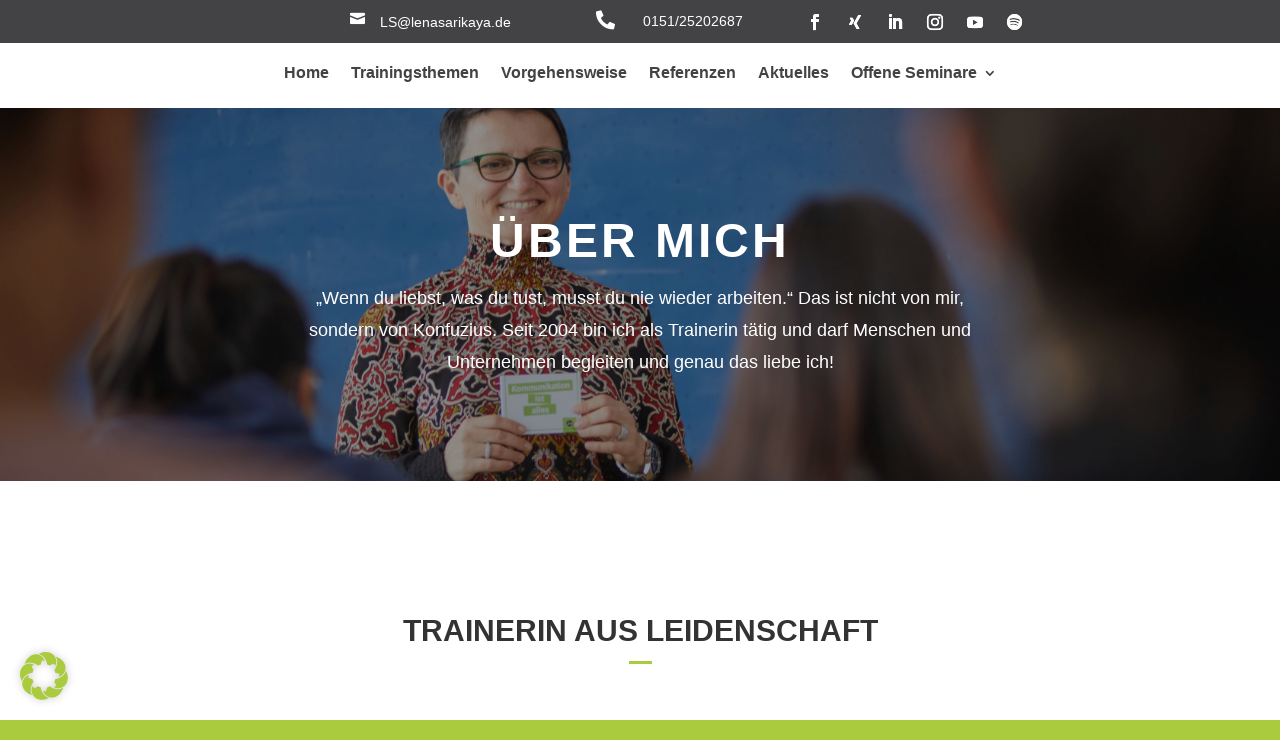

--- FILE ---
content_type: text/css
request_url: https://lenasarikaya.de/wp-content/et-cache/115/et-core-unified-115.min.css?ver=1764072083
body_size: 106
content:
#et-info{float:none!important;text-align:center}.custom-button .et_pb_post a.more-link{text-transform:capitalize;color:white;background:#71615B;float:right;padding-left:5px;padding-right:5px;transition:0.5s ease-out}.custom-button .et_pb_post a.more-link:hover{color:white;background:#434345;letter-spacing:1.5px}.custom-button-left .et_pb_post a.more-link{text-transform:capitalize;color:white;background:#434345;float:left;padding-left:5px;padding-right:5px;transition:0.5s ease-out}.custom-button-left .et_pb_post a.more-link:hover{color:white;background:#434345;letter-spacing:1.5px}

--- FILE ---
content_type: text/css
request_url: https://lenasarikaya.de/wp-content/et-cache/115/et-core-unified-tb-50712-tb-50746-deferred-115.min.css?ver=1764072083
body_size: 3925
content:
.et_pb_section_0_tb_header.et_pb_section{padding-top:0px;padding-bottom:6px;background-color:#434345!important}.et_pb_row_0_tb_header,.et_pb_row_1_tb_header{min-height:50px;display:flex}.et_pb_row_0_tb_header.et_pb_row,.et_pb_row_1_tb_header.et_pb_row{padding-top:11px!important;padding-bottom:11px!important;margin-bottom:-20px!important;padding-top:11px;padding-bottom:11px}.et_pb_blurb_0_tb_header.et_pb_blurb,.et_pb_blurb_2_tb_header.et_pb_blurb{color:#FFFFFF!important;padding-bottom:0px!important;margin-bottom:0px!important;margin-left:100px!important}.et_pb_blurb_0_tb_header .et-pb-icon,.et_pb_blurb_2_tb_header .et-pb-icon{font-size:15px;color:#FFFFFF;font-family:ETmodules!important;font-weight:400!important}.et_pb_blurb_1_tb_header.et_pb_blurb,.et_pb_blurb_3_tb_header.et_pb_blurb{color:#FFFFFF!important;margin-right:-50px!important}.et_pb_blurb_1_tb_header.et_pb_blurb .et_pb_blurb_description a,.et_pb_blurb_2_tb_header.et_pb_blurb .et_pb_blurb_description a,.et_pb_blurb_3_tb_header.et_pb_blurb .et_pb_blurb_description a{color:#FFFFFF!important}.et_pb_blurb_1_tb_header{transform:translateX(72px) translateY(-1px)}.et_pb_blurb_1_tb_header .et-pb-icon,.et_pb_blurb_3_tb_header .et-pb-icon{font-size:19px;color:#FFFFFF;font-family:FontAwesome!important;font-weight:900!important}ul.et_pb_social_media_follow_0_tb_header{margin-top:-5px!important;margin-right:-100px!important}.et_pb_social_media_follow_0_tb_header li.et_pb_social_icon a.icon:before,.et_pb_social_media_follow_1_tb_header li.et_pb_social_icon a.icon:before{color:#FFFFFF}.et_pb_blurb_2_tb_header .et_pb_blurb_content{max-width:228px}.et_pb_blurb_3_tb_header{transform:translateX(49px) translateY(0px)}.et_pb_blurb_3_tb_header .et_pb_blurb_content{max-width:299px}ul.et_pb_social_media_follow_1_tb_header{padding-bottom:12px!important;margin-top:-5px!important}.et_pb_social_media_follow_1_tb_header{width:100%;max-width:100%}.et_pb_section_1_tb_header.et_pb_section,.et_pb_section_2_tb_header.et_pb_section{padding-top:0px;padding-bottom:3px}.et_pb_row_2_tb_header.et_pb_row,.et_pb_row_3_tb_header.et_pb_row{padding-top:15px!important;padding-bottom:17px!important;padding-top:15px;padding-bottom:17px}.et_pb_menu_0_tb_header.et_pb_menu ul li a,.et_pb_menu_1_tb_header.et_pb_menu ul li a{font-weight:600;font-size:16px;color:#434345!important}.et_pb_menu_0_tb_header.et_pb_menu,.et_pb_menu_1_tb_header.et_pb_menu{background-color:#ffffff}.et_pb_menu_0_tb_header.et_pb_menu .et-menu-nav li ul.sub-menu,.et_pb_menu_0_tb_header.et_pb_menu .et-menu-nav li ul.sub-menu a{width:320px}.et_pb_menu_0_tb_header.et_pb_menu ul li.current-menu-item a,.et_pb_menu_1_tb_header.et_pb_menu ul li.current-menu-item a{color:#abcb3e!important}.et_pb_menu_0_tb_header.et_pb_menu .nav li ul,.et_pb_menu_0_tb_header.et_pb_menu .et_mobile_menu,.et_pb_menu_0_tb_header.et_pb_menu .et_mobile_menu ul,.et_pb_menu_1_tb_header.et_pb_menu .nav li ul,.et_pb_menu_1_tb_header.et_pb_menu .et_mobile_menu,.et_pb_menu_1_tb_header.et_pb_menu .et_mobile_menu ul{background-color:#ffffff!important}.et_pb_menu_0_tb_header .et_pb_menu_inner_container>.et_pb_menu__logo-wrap,.et_pb_menu_0_tb_header .et_pb_menu__logo-slot{width:16%;max-width:100%}.et_pb_menu_0_tb_header .et_pb_menu_inner_container>.et_pb_menu__logo-wrap .et_pb_menu__logo img,.et_pb_menu_0_tb_header .et_pb_menu__logo-slot .et_pb_menu__logo-wrap img,.et_pb_menu_1_tb_header .et_pb_menu_inner_container>.et_pb_menu__logo-wrap .et_pb_menu__logo img,.et_pb_menu_1_tb_header .et_pb_menu__logo-slot .et_pb_menu__logo-wrap img{height:auto;max-height:none}.et_pb_menu_0_tb_header .mobile_nav .mobile_menu_bar:before,.et_pb_menu_0_tb_header .et_pb_menu__icon.et_pb_menu__search-button,.et_pb_menu_0_tb_header .et_pb_menu__icon.et_pb_menu__close-search-button,.et_pb_menu_0_tb_header .et_pb_menu__icon.et_pb_menu__cart-button,.et_pb_menu_1_tb_header .mobile_nav .mobile_menu_bar:before,.et_pb_menu_1_tb_header .et_pb_menu__icon.et_pb_menu__search-button,.et_pb_menu_1_tb_header .et_pb_menu__icon.et_pb_menu__close-search-button,.et_pb_menu_1_tb_header .et_pb_menu__icon.et_pb_menu__cart-button{color:#abcb3e}.et_pb_menu_1_tb_header .et_pb_menu_inner_container>.et_pb_menu__logo-wrap,.et_pb_menu_1_tb_header .et_pb_menu__logo-slot{width:31%;max-width:100%}@media only screen and (min-width:981px){.et_pb_row_0_tb_header,body #page-container .et-db #et-boc .et-l .et_pb_row_0_tb_header.et_pb_row,body.et_pb_pagebuilder_layout.single #page-container #et-boc .et-l .et_pb_row_0_tb_header.et_pb_row,body.et_pb_pagebuilder_layout.single.et_full_width_page #page-container #et-boc .et-l .et_pb_row_0_tb_header.et_pb_row,.et_pb_row_1_tb_header,body #page-container .et-db #et-boc .et-l .et_pb_row_1_tb_header.et_pb_row,body.et_pb_pagebuilder_layout.single #page-container #et-boc .et-l .et_pb_row_1_tb_header.et_pb_row,body.et_pb_pagebuilder_layout.single.et_full_width_page #page-container #et-boc .et-l .et_pb_row_1_tb_header.et_pb_row{width:61%;max-width:960px}.et_pb_row_1_tb_header,.et_pb_section_2_tb_header{display:none!important}}@media only screen and (max-width:980px){.et_pb_row_0_tb_header,body #page-container .et-db #et-boc .et-l .et_pb_row_0_tb_header.et_pb_row,body.et_pb_pagebuilder_layout.single #page-container #et-boc .et-l .et_pb_row_0_tb_header.et_pb_row,body.et_pb_pagebuilder_layout.single.et_full_width_page #page-container #et-boc .et-l .et_pb_row_0_tb_header.et_pb_row,.et_pb_row_1_tb_header,body #page-container .et-db #et-boc .et-l .et_pb_row_1_tb_header.et_pb_row,body.et_pb_pagebuilder_layout.single #page-container #et-boc .et-l .et_pb_row_1_tb_header.et_pb_row,body.et_pb_pagebuilder_layout.single.et_full_width_page #page-container #et-boc .et-l .et_pb_row_1_tb_header.et_pb_row{width:100%;max-width:2560%}.et_pb_blurb_0_tb_header.et_pb_blurb,.et_pb_blurb_2_tb_header.et_pb_blurb{margin-bottom:0px!important;margin-left:30px!important}.et_pb_blurb_1_tb_header.et_pb_blurb,.et_pb_blurb_3_tb_header.et_pb_blurb{margin-right:-30px!important;margin-left:-25px!important}ul.et_pb_social_media_follow_0_tb_header{margin-top:-5px!important;margin-right:-100px!important}.et_pb_social_media_follow_0_tb_header li a.icon:before,.et_pb_social_media_follow_1_tb_header li a.icon:before{font-size:12px;line-height:24px;height:24px;width:24px}.et_pb_social_media_follow_0_tb_header li a.icon,.et_pb_social_media_follow_1_tb_header li a.icon{height:24px;width:24px}}@media only screen and (min-width:768px) and (max-width:980px){.et_pb_row_1_tb_header,.et_pb_section_2_tb_header{display:none!important}}@media only screen and (max-width:767px){.et_pb_row_0_tb_header,.et_pb_section_1_tb_header{display:none!important}.et_pb_blurb_0_tb_header.et_pb_blurb,.et_pb_blurb_2_tb_header.et_pb_blurb{margin-bottom:0px!important;margin-left:30px!important}.et_pb_blurb_1_tb_header.et_pb_blurb{margin-right:-30px!important;margin-left:-25px!important}ul.et_pb_social_media_follow_0_tb_header{margin-right:0px!important}.et_pb_blurb_3_tb_header.et_pb_blurb{margin-right:0px!important;margin-bottom:5px!important;margin-left:0px!important}}.et_pb_section_0_tb_footer.et_pb_section{padding-top:0px;padding-bottom:0px;background-color:#434345!important}.et_pb_text_0_tb_footer.et_pb_text,.et_pb_text_0_tb_footer.et_pb_text a{color:#FFFFFF!important}.et_pb_text_0_tb_footer{font-weight:600;font-size:16px}.et_pb_section_1_tb_footer.et_pb_section{padding-top:0px;padding-bottom:0px;background-color:#abcb3e!important}.et_pb_row_1_tb_footer.et_pb_row{padding-bottom:0px!important;padding-bottom:0px}ul.et_pb_social_media_follow_0_tb_footer{padding-bottom:12px!important;margin-top:-5px!important}.et_pb_social_media_follow_0_tb_footer{width:100%;max-width:100%}.et_pb_social_media_follow_0_tb_footer li.et_pb_social_icon a.icon:before{color:#434345}.et_pb_social_media_follow_0_tb_footer li a.icon:before{font-size:23px;line-height:46px;height:46px;width:46px}.et_pb_social_media_follow_0_tb_footer li a.icon{height:46px;width:46px}@media only screen and (max-width:980px){.et_pb_text_0_tb_footer{font-size:16px}.et_pb_social_media_follow_0_tb_footer li a.icon:before{font-size:22px;line-height:44px;height:44px;width:44px}.et_pb_social_media_follow_0_tb_footer li a.icon{height:44px;width:44px}}@media only screen and (max-width:767px){.et_pb_row_0_tb_footer,body #page-container .et-db #et-boc .et-l .et_pb_row_0_tb_footer.et_pb_row,body.et_pb_pagebuilder_layout.single #page-container #et-boc .et-l .et_pb_row_0_tb_footer.et_pb_row,body.et_pb_pagebuilder_layout.single.et_full_width_page #page-container #et-boc .et-l .et_pb_row_0_tb_footer.et_pb_row{width:96%}.et_pb_text_0_tb_footer{font-size:14px}.et_pb_social_media_follow_0_tb_footer li a.icon:before{font-size:20px;line-height:40px;height:40px;width:40px}.et_pb_social_media_follow_0_tb_footer li a.icon{height:40px;width:40px}}div.et_pb_section.et_pb_section_0{background-position:right 0px center;background-image:linear-gradient(3deg,#ffffff 0%,rgba(0,0,0,0.4) 0%),url(https://lenasarikaya.de/wp-content/uploads/2020/04/Quer-LCS.jpg)!important}.et_pb_section_0.et_pb_section{padding-top:6%;padding-bottom:6%}.et_pb_text_0{line-height:1.8em;font-family:'Montserrat',sans-serif;font-size:18px;line-height:1.8em;max-width:700px}.et_pb_text_0 h1{font-family:'Montserrat',sans-serif;font-weight:600;text-transform:uppercase;font-size:48px;letter-spacing:3px;line-height:1.3em}.et_pb_text_0 h2{font-family:'Montserrat',sans-serif;font-weight:700;font-size:90px;color:rgba(255,255,255,0.6)!important;letter-spacing:3px;line-height:1.1em}.et_pb_section_1.et_pb_section{padding-top:110px;padding-bottom:89px}.et_pb_row_1.et_pb_row,.et_pb_row_3.et_pb_row,.et_pb_row_7.et_pb_row{padding-bottom:0px!important;padding-bottom:0px}.et_pb_text_1 h2,.et_pb_text_3 h2,.et_pb_text_4 h2,.et_pb_text_7 h2{font-family:'Montserrat',sans-serif;font-weight:600;text-transform:uppercase;font-size:30px;text-align:center}.et_pb_text_1,.et_pb_text_3,.et_pb_text_7,.et_pb_text_8,.et_pb_text_9{margin-bottom:5px!important}.et_pb_divider_0,.et_pb_divider_2,.et_pb_divider_3,.et_pb_divider_7,.et_pb_divider_8{height:0px;max-width:23px}.et_pb_divider_0:before,.et_pb_divider_2:before,.et_pb_divider_3:before,.et_pb_divider_7:before,.et_pb_divider_8:before{border-top-color:#ABCB3E;border-top-width:3px}.et_pb_divider_1{border-style:solid;height:0px;max-width:23px}.et_pb_row_2.et_pb_row{padding-top:27px!important;padding-right:0px!important;padding-bottom:27px!important;padding-left:0px!important;padding-top:27px;padding-right:0px;padding-bottom:27px;padding-left:0px}.et_pb_text_2{line-height:1.8em;font-size:16px;line-height:1.8em;max-width:90%}.et_pb_number_counter_0.et_pb_number_counter h3,.et_pb_number_counter_0.et_pb_number_counter h1.title,.et_pb_number_counter_0.et_pb_number_counter h2.title,.et_pb_number_counter_0.et_pb_number_counter h4.title,.et_pb_number_counter_0.et_pb_number_counter h5.title,.et_pb_number_counter_0.et_pb_number_counter h6.title,.et_pb_number_counter_1.et_pb_number_counter h3,.et_pb_number_counter_1.et_pb_number_counter h1.title,.et_pb_number_counter_1.et_pb_number_counter h2.title,.et_pb_number_counter_1.et_pb_number_counter h4.title,.et_pb_number_counter_1.et_pb_number_counter h5.title,.et_pb_number_counter_1.et_pb_number_counter h6.title,.et_pb_number_counter_2.et_pb_number_counter h3,.et_pb_number_counter_2.et_pb_number_counter h1.title,.et_pb_number_counter_2.et_pb_number_counter h2.title,.et_pb_number_counter_2.et_pb_number_counter h4.title,.et_pb_number_counter_2.et_pb_number_counter h5.title,.et_pb_number_counter_2.et_pb_number_counter h6.title{font-family:'Montserrat',sans-serif}.et_pb_number_counter_0.et_pb_number_counter .percent p,.et_pb_number_counter_1.et_pb_number_counter .percent p,.et_pb_number_counter_2.et_pb_number_counter .percent p{font-family:'Montserrat',sans-serif;font-size:60px;color:#abcb3e!important}.et_pb_section_2.et_pb_section{padding-top:0px;padding-bottom:18px;background-color:#FFFFFF!important}.et_pb_text_4.et_pb_text{color:#878787!important}.et_pb_text_4{line-height:1.8em;font-family:'Montserrat',sans-serif;font-weight:300;font-size:21px;line-height:1.8em;margin-bottom:54px!important;max-width:800px}.et_pb_text_4.et_pb_text a{color:#333333!important}.et_pb_text_4 a{text-decoration:underline;-webkit-text-decoration-color:#f46624;text-decoration-color:#f46624}.et_pb_row_4.et_pb_row{padding-top:0px!important;padding-top:0px}.et_pb_button_0_wrapper .et_pb_button_0,.et_pb_button_0_wrapper .et_pb_button_0:hover,.et_pb_button_1_wrapper .et_pb_button_1,.et_pb_button_1_wrapper .et_pb_button_1:hover{padding-top:12px!important;padding-bottom:12px!important}body #page-container .et_pb_section .et_pb_button_0,body #page-container .et_pb_section .et_pb_button_1{color:#434345!important;border-width:0px!important;letter-spacing:2px;font-size:21px;font-family:'Montserrat',sans-serif!important;font-weight:600!important;text-transform:uppercase!important;background-color:#ABCB3E}body #page-container .et_pb_section .et_pb_button_0:hover,body #page-container .et_pb_section .et_pb_button_1:hover{letter-spacing:2px!important}body #page-container .et_pb_section .et_pb_button_0:after,body #page-container .et_pb_section .et_pb_button_1:after,body #page-container .et_pb_section .et_pb_contact_form_0.et_pb_contact_form_container.et_pb_module .et_pb_button:not(.et_pb_file_upload_button):after,body #page-container .et_pb_section .et_pb_contact_form_1.et_pb_contact_form_container.et_pb_module .et_pb_button:not(.et_pb_file_upload_button):after{font-size:1.6em}body.et_button_custom_icon #page-container .et_pb_button_0:after,body.et_button_custom_icon #page-container .et_pb_button_1:after,body.et_button_custom_icon #page-container .et_pb_contact_form_0.et_pb_contact_form_container.et_pb_module .et_pb_button:after,body.et_button_custom_icon #page-container .et_pb_contact_form_1.et_pb_contact_form_container.et_pb_module .et_pb_button:after{font-size:21px}.et_pb_button_0,.et_pb_button_1{transition:letter-spacing 300ms ease 0ms}.et_pb_button_0,.et_pb_button_0:after,.et_pb_button_1,.et_pb_button_1:after{transition:all 300ms ease 0ms}div.et_pb_section.et_pb_section_3{background-image:linear-gradient(180deg,rgba(0,0,0,0.8) 0%,rgba(0,0,0,0.4) 100%),url(https://lenasarikaya.de/wp-content/uploads/2018/03/Lena-Sarikaya-Newsletter-Anmeldung.jpg)!important}.et_pb_section_3.et_pb_section{padding-top:115px;padding-right:0px;padding-bottom:173px;background-color:#f16334!important}.et_pb_row_5.et_pb_row,.et_pb_row_12.et_pb_row{padding-top:27px!important;padding-right:0px!important;padding-bottom:0px!important;padding-left:0px!important;padding-top:27px;padding-right:0px;padding-bottom:0px;padding-left:0px}.et_pb_text_6{line-height:1.6em;font-family:'Montserrat',sans-serif;font-size:28px;line-height:1.6em;padding-bottom:20px!important}.et_pb_section_4.et_pb_section{padding-top:105px;padding-right:0px;padding-bottom:0px;padding-left:0px;background-color:#F7F7F7!important}.et_pb_row_8.et_pb_row{padding-top:27px!important;padding-right:0px!important;padding-bottom:141px!important;padding-left:0px!important;padding-top:27px;padding-right:0px;padding-bottom:141px;padding-left:0px}.et_pb_divider_4,.et_pb_divider_5,.et_pb_divider_6{height:0px}.et_pb_gallery_0.et_pb_gallery{padding-right:20px;padding-left:20px}.et_pb_gallery_0{max-width:94%}.et_pb_gallery_0 .et_overlay:before{color:#ABCB3E!important;font-family:ETmodules!important;font-weight:400!important}.et_pb_gallery_0 .et_overlay{background-color:rgba(255,255,255,0.79);border-color:rgba(255,255,255,0.79)}.et_pb_section_5.et_pb_section{padding-top:54px;padding-right:0px;padding-bottom:0px;padding-left:0px}div.et_pb_section.et_pb_section_6{background-position:center top;background-image:url(https://lenasarikaya.de/wp-content/uploads/2018/03/Kontaktformular-Bild-Sarikaya-NEU-FINAL-09.03.jpg)!important}.et_pb_section_6.et_pb_section{padding-top:90px;padding-bottom:90px}.et_pb_row_10.et_pb_row{padding-top:27px!important;padding-right:0px!important;padding-bottom:41px!important;padding-left:0px!important;padding-top:27px;padding-right:0px;padding-bottom:41px;padding-left:0px}.et_pb_text_8 h2,.et_pb_text_9 h2{font-family:'Montserrat',sans-serif;font-weight:600;text-transform:uppercase;font-size:30px;line-height:1.5em}.et_pb_contact_form_0.et_pb_contact_form_container .input,.et_pb_contact_form_0.et_pb_contact_form_container .input::placeholder,.et_pb_contact_form_0.et_pb_contact_form_container .input[type=checkbox]+label,.et_pb_contact_form_0.et_pb_contact_form_container .input[type=radio]+label,.et_pb_contact_form_1.et_pb_contact_form_container .input,.et_pb_contact_form_1.et_pb_contact_form_container .input::placeholder,.et_pb_contact_form_1.et_pb_contact_form_container .input[type=checkbox]+label,.et_pb_contact_form_1.et_pb_contact_form_container .input[type=radio]+label{font-family:'Montserrat',sans-serif;font-size:15px}.et_pb_contact_form_0.et_pb_contact_form_container .input::-webkit-input-placeholder{font-family:'Montserrat',sans-serif;font-size:15px}.et_pb_contact_form_0.et_pb_contact_form_container .input::-moz-placeholder{font-family:'Montserrat',sans-serif;font-size:15px}.et_pb_contact_form_0.et_pb_contact_form_container .input:-ms-input-placeholder{font-family:'Montserrat',sans-serif;font-size:15px}.et_pb_contact_form_1.et_pb_contact_form_container .input::-webkit-input-placeholder{font-family:'Montserrat',sans-serif;font-size:15px}.et_pb_contact_form_1.et_pb_contact_form_container .input::-moz-placeholder{font-family:'Montserrat',sans-serif;font-size:15px}.et_pb_contact_form_1.et_pb_contact_form_container .input:-ms-input-placeholder{font-family:'Montserrat',sans-serif;font-size:15px}.et_pb_contact_form_0.et_pb_contact_form_container .input,.et_pb_contact_form_0.et_pb_contact_form_container .input[type="checkbox"]+label i,.et_pb_contact_form_0.et_pb_contact_form_container .input[type="radio"]+label i,.et_pb_contact_form_1.et_pb_contact_form_container .input,.et_pb_contact_form_1.et_pb_contact_form_container .input[type="checkbox"]+label i,.et_pb_contact_form_1.et_pb_contact_form_container .input[type="radio"]+label i{border-width:1px;border-color:rgba(0,0,0,0.12)}body #page-container .et_pb_section .et_pb_contact_form_0.et_pb_contact_form_container.et_pb_module .et_pb_button:not(.et_pb_file_upload_button),body #page-container .et_pb_section .et_pb_contact_form_1.et_pb_contact_form_container.et_pb_module .et_pb_button:not(.et_pb_file_upload_button){color:#434345!important;border-width:0px!important;border-color:#f16334;letter-spacing:2px;font-size:21px;font-family:'Montserrat',sans-serif!important;font-weight:600!important;text-transform:uppercase!important;background-color:#ABCB3E!important}.et_pb_contact_form_0 .input,.et_pb_contact_form_0 .input[type="checkbox"]+label i,.et_pb_contact_form_0 .input[type="radio"]+label i,.et_pb_contact_form_1 .input,.et_pb_contact_form_1 .input[type="checkbox"]+label i,.et_pb_contact_form_1 .input[type="radio"]+label i{background-color:#ffffff}.et_pb_contact_form_0 .et_pb_contact_message_top,.et_pb_contact_form_1 .et_pb_contact_message_top{display:block}.et_pb_contact_form_0 .et_pb_contact_message_bottom,.et_pb_contact_form_1 .et_pb_contact_message_bottom{display:none}.et_pb_contact_form_0 .et-pb-contact-message.et_pb_contact_error_meesage,.et_pb_contact_form_0 .et-pb-contact-message.et_pb_success_message,.et_pb_contact_form_1 .et-pb-contact-message.et_pb_contact_error_meesage,.et_pb_contact_form_1 .et-pb-contact-message.et_pb_success_message{border-style:solid}.input:focus,.input[type="text"]:active+label i,.input[type="checkbox"]:active+label i,.input[type="radio"]:active+label i{border-style:solid;border-style:solid}.et_pb_contact_form_0 .et_pb_contact_form_label,.et_pb_contact_form_0 .et_pb_contact_field_options_title,.et_pb_contact_form_0 .et_pb_contact_field_desc,.et_pb_contact_form_1 .et_pb_contact_form_label,.et_pb_contact_form_1 .et_pb_contact_field_options_title,.et_pb_contact_form_1 .et_pb_contact_field_desc{justify-content:flex-start;border-style:solid}.et_pb_section_7.et_pb_section{padding-top:64px;padding-bottom:90px}.et_pb_text_0.et_pb_module,.et_pb_divider_0.et_pb_module,.et_pb_divider_1.et_pb_module,.et_pb_divider_2.et_pb_module,.et_pb_text_4.et_pb_module,.et_pb_divider_3.et_pb_module{margin-left:auto!important;margin-right:auto!important}@media only screen and (min-width:981px){.et_pb_section_7{display:none!important}}@media only screen and (max-width:980px){.et_pb_divider_1{border-style:solid}body #page-container .et_pb_section .et_pb_button_0:after,body #page-container .et_pb_section .et_pb_button_1:after,body #page-container .et_pb_section .et_pb_contact_form_0.et_pb_contact_form_container.et_pb_module .et_pb_button:not(.et_pb_file_upload_button):after,body #page-container .et_pb_section .et_pb_contact_form_1.et_pb_contact_form_container.et_pb_module .et_pb_button:not(.et_pb_file_upload_button):after{display:inline-block;opacity:0}body #page-container .et_pb_section .et_pb_button_0:hover:after,body #page-container .et_pb_section .et_pb_button_1:hover:after,body #page-container .et_pb_section .et_pb_contact_form_0.et_pb_contact_form_container.et_pb_module .et_pb_button:not(.et_pb_file_upload_button):hover:after,body #page-container .et_pb_section .et_pb_contact_form_1.et_pb_contact_form_container.et_pb_module .et_pb_button:not(.et_pb_file_upload_button):hover:after{opacity:1}.et_pb_contact_form_0 .et_pb_contact_form_label,.et_pb_contact_form_0 .et_pb_contact_field_options_title,.et_pb_contact_form_0 .et_pb_contact_field_desc,.et_pb_contact_form_1 .et_pb_contact_form_label,.et_pb_contact_form_1 .et_pb_contact_field_options_title,.et_pb_contact_form_1 .et_pb_contact_field_desc{justify-content:flex-start}}@media only screen and (min-width:768px) and (max-width:980px){.et_pb_section_7{display:none!important}}@media only screen and (max-width:767px){.et_pb_text_0 h1{font-size:28px}.et_pb_text_0 h2{font-size:50px}.et_pb_text_1 h2{font-size:22px;line-height:1.2em}.et_pb_divider_1{border-style:solid}.et_pb_text_3 h2,.et_pb_text_7 h2,.et_pb_text_9 h2{font-size:22px}body #page-container .et_pb_section .et_pb_button_0,body #page-container .et_pb_section .et_pb_button_1{font-size:17px!important}body #page-container .et_pb_section .et_pb_button_0:after,body #page-container .et_pb_section .et_pb_button_1:after{display:inline-block;opacity:0;font-size:1.6em}body #page-container .et_pb_section .et_pb_button_0:hover:after,body #page-container .et_pb_section .et_pb_button_1:hover:after,body #page-container .et_pb_section .et_pb_contact_form_0.et_pb_contact_form_container.et_pb_module .et_pb_button:not(.et_pb_file_upload_button):hover:after,body #page-container .et_pb_section .et_pb_contact_form_1.et_pb_contact_form_container.et_pb_module .et_pb_button:not(.et_pb_file_upload_button):hover:after{opacity:1}body.et_button_custom_icon #page-container .et_pb_button_0:after,body.et_button_custom_icon #page-container .et_pb_button_1:after{font-size:17px}.et_pb_text_6{font-size:20px}.et_pb_section_5,.et_pb_section_6{display:none!important}body #page-container .et_pb_section .et_pb_contact_form_0.et_pb_contact_form_container.et_pb_module .et_pb_button:not(.et_pb_file_upload_button):after,body #page-container .et_pb_section .et_pb_contact_form_1.et_pb_contact_form_container.et_pb_module .et_pb_button:not(.et_pb_file_upload_button):after{display:inline-block;opacity:0}.et_pb_contact_form_0 .et_pb_contact_form_label,.et_pb_contact_form_0 .et_pb_contact_field_options_title,.et_pb_contact_form_0 .et_pb_contact_field_desc,.et_pb_contact_form_1 .et_pb_contact_form_label,.et_pb_contact_form_1 .et_pb_contact_field_options_title,.et_pb_contact_form_1 .et_pb_contact_field_desc{justify-content:flex-start}}